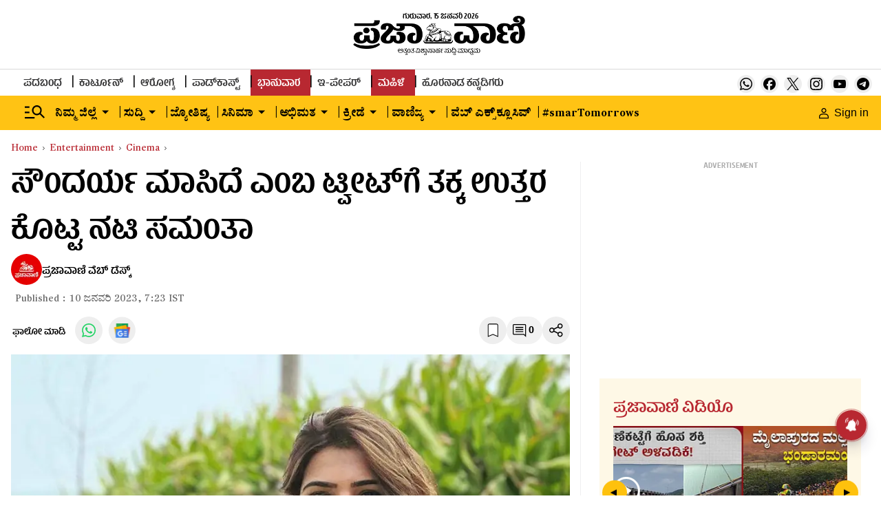

--- FILE ---
content_type: text/html; charset=utf-8
request_url: https://www.google.com/recaptcha/api2/aframe
body_size: 155
content:
<!DOCTYPE HTML><html><head><meta http-equiv="content-type" content="text/html; charset=UTF-8"></head><body><script nonce="vmfUnyOuZJ35F_oLVkUZDQ">/** Anti-fraud and anti-abuse applications only. See google.com/recaptcha */ try{var clients={'sodar':'https://pagead2.googlesyndication.com/pagead/sodar?'};window.addEventListener("message",function(a){try{if(a.source===window.parent){var b=JSON.parse(a.data);var c=clients[b['id']];if(c){var d=document.createElement('img');d.src=c+b['params']+'&rc='+(localStorage.getItem("rc::a")?sessionStorage.getItem("rc::b"):"");window.document.body.appendChild(d);sessionStorage.setItem("rc::e",parseInt(sessionStorage.getItem("rc::e")||0)+1);localStorage.setItem("rc::h",'1768454256382');}}}catch(b){}});window.parent.postMessage("_grecaptcha_ready", "*");}catch(b){}</script></body></html>

--- FILE ---
content_type: application/javascript; charset=utf-8
request_url: https://fundingchoicesmessages.google.com/f/AGSKWxUfXpKzVKfFXNnckQw6f20U_Dn6g6PneSupw-IPAFkDXDrgrxivh86wJD6HmJ_arxGtsHxTRITQPK2OJtZitjnInF8ciHKd7eoJI7cpRJkSwf2jjyW42HdS_LYwnAbFIBMqxFbaxcu89qiZQjlPUl9MBVGuU9o-SqmGgJuImC9oS3wAHd0rpuUuMOzj/_/adinsertjuicy./your-ad--outsidersads-/adstatic..com/adx/
body_size: -1291
content:
window['31721b2b-4f0a-4384-b0fd-51feb397e830'] = true;

--- FILE ---
content_type: text/javascript; charset=utf-8
request_url: https://comment.prajavani.net/api/story/count.js?callback=CoralCount.setCount&id=fc0ad1bf-50f7-4d3f-9691-f6b666cddd2c&ref=aHR0cHM6Ly93d3cucHJhamF2YW5pLm5ldC9lbnRlcnRhaW5tZW50L2NpbmVtYS9zYW1hbnRoYS1ydXRoLXByYWJodXMtc2F2YWdlLXJlcGx5LXRvLXRyb2xsLXNheWluZy1zaGUtbG9zdC1hbGwtaGVyLWNoYXJtLXdpbnMtdGhlLWludGVybmV0LTEwMDQ3NjQuaHRtbA%3D%3D&url=https%3A%2F%2Fwww.prajavani.net%2Fentertainment%2Fcinema%2Fsamantha-ruth-prabhus-savage-reply-to-troll-saying-she-lost-all-her-charm-wins-the-internet-1004764.html
body_size: 318
content:
/**/ typeof CoralCount.setCount === 'function' && CoralCount.setCount({"ref":"[base64]","countHtml":"<span class=\"coral-count-number\">COMMENT_COUNT</span>","textHtml":"<span class=\"coral-count-text\">Comments</span>","count":0,"id":null});